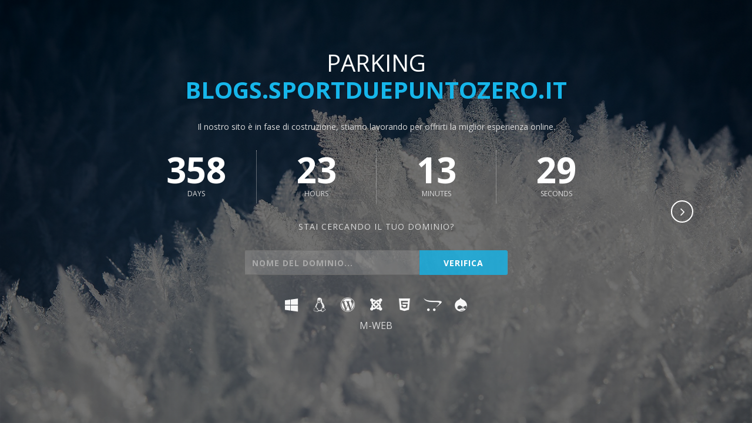

--- FILE ---
content_type: text/html
request_url: http://blogs.sportduepuntozero.it/
body_size: 5228
content:
<!DOCTYPE html>
<html lang="it-IT">
<head>
	<meta http-equiv="content-type" content="text/html; charset=UTF-8">
	<meta charset="utf-8">
	<meta name="viewport" content="width=device-width, initial-scale=1, maximum-scale=1">

	<!-- Title -->
	<title>blogs.sportduepuntozero.it registrato con mvmnet.com</title>
	<meta name="description" content="Registrazione domini italiani, europei ed internazionali di primo e secondo livello. Ampia offerta di servizi hosting." />
	<meta name="keywords" content="registrazione domini registra rinnova trasferisci il tuo dominio controlla verifica disponibilità dominio web hosting spazio web server dedicati" />
        
	<link rel="shortcut icon" href="/assets/favicon.ico">
	<link rel="stylesheet" type="text/css" href="/assets/css/font-awesome.css">
	<link href='//fonts.googleapis.com/css?family=Open+Sans:300,400,400italic,600,700,700italic' rel='stylesheet' type='text/css'>

	<!-- Stylesheet -->
	<link rel="stylesheet" href="/assets/css/style.css" type="text/css">
	<link rel="stylesheet" href="/assets/css/media.css" type="text/css">
	<link class="colors" rel="stylesheet" href="/assets/css/blue.css" type="text/css">

	<!-- Modernizr -->
	<script src="/assets/modernizr.js"></script>

	<!-- HTML5 Shim and Respond.js IE8 support of HTML5 elements and media queries -->
	<!--[if lt IE 9]>
		<script src="/assets/html5shiv/html5shiv.js"></script>
		<script src="/assets/respond/respond.min.js"></script>
	<![endif]-->

</head>

<body>

	<div class="wrap" id="bg-slide">

		<!-- Main -->
		<div id="main">
			<div class="inner">

				<!-- Header -->
				<header>
				</header>

				<!-- Content -->
				<section class="content">

					<h1 class="title">
						Parking <span>blogs.sportduepuntozero.it</span>
					</h1>

					<p class="slogan">
						Il nostro sito è in fase di costruzione, stiamo lavorando per offrirti la miglior esperienza online.					</p>

					<!-- Countdown timer -->
					<div id="timer"></div>

					<p class="subtitle">Stai cercando il tuo dominio?</p>

					<!-- Search form -->
					<div id="search" class="form-wrap">

						<form action="https://www.mvmnet.com/it/ordini/order_dom_sel.php" method="post" id="search-form" novalidate>

							<p class="form-field">
								<input name="domain" id="domain" placeholder="Nome del dominio..." type="text" autofocus >
							</p>

							<p class="form-submit">
								<input name="submit" id="submit" value="Verifica" type="submit">
							</p>

						</form>

					</div>
					
					<div class="social">
						<ul>
							<li><i class="fa fa-windows"></i></li>
							<li><i class="fa fa-linux"></i></li>
							<li><i class="fa fa-wordpress"></i></li>
							<li><i class="fa fa-joomla"></i></li>
							<li><i class="fa fa-html5"></i></li>
							<li><i class="fa fa-opencart"></i></li>
							<li><i class="fa fa-drupal"></i></li>
						</ul>
					</div>
					
					<div class="copyright">M-WEB</div>

				</section>

				<!-- Modal page toggle -->
				<div class="modal-toggle">
					<a href="#" id="modal-open" title="More Info">
						<i class="fa fa-angle-right"></i>
					</a>
				</div>

			</div>
		</div>

		<!-- Modal page: About Us -->
		<div id="modal">
			<div class="inner">

				<!-- Modal toggle -->
				<div class="modal-toggle">
					<a href="#" id="modal-close" title="Close">
						<i class="fa fa-close"></i>
					</a>
				</div>

				<!-- Content -->
				<section class="content">

					<h1 class="title">About <a href="https://www.mvmnet.com"><span>Mvmnet.com</span></a></h1>

					<!-- Columns -->
					<div class="row">

						<div class="one-half">
							<p>Mvmnet by Moviement srl a leading company in Internet Services</p>
							<p>Domain registration, webhosting, email, SSL and web security</p>
							<p>VPS, Cloud, Dedicated server and much more</p>
						</div>

						<div class="one-half">
							<h2><i class="fa fa-phone"></i> Phone</h2>
							<p>
								Phone: +39 (049) 8179<br>
								Fax: +39 (049) 8179 100
							</p>

							<h2><i class="fa fa-envelope"></i> Email</h2>
							<p>
								<a href="mailto:supporto@mvmnet.com">supporto@mvmnet.com</a>
							</p>

							<h2><i class="fa fa-map"></i> Address</h2>
							<p>
								Via Savelli, 72 Padova - ITALY
							</p>
						</div>

					</div>

				</section>

			</div>
		</div>

	</div>

	<!-- Background overlay -->
	<div class="body-bg"></div>

	<!-- Loader -->
	<div class="page-loader" style="display: none;">
		<div class="progress">Loading...</div>
	</div>
	
	<script type="text/javascript" src="/assets/jquery.js"></script>
	<script type="text/javascript" src="/assets/plugins/backstretch/jquery.backstretch.min.js"></script>
	<script type="text/javascript" src="/assets/plugins/plugin/jquery.plugin.min.js"></script>
	<script type="text/javascript" src="/assets/plugins/countdown/jquery.countdown.min.js"></script>
	<script type="text/javascript" src="/assets/plugins/placeholder/jquery.placeholder.min.js"></script>
	
    <script type="text/javascript" src="/assets/main.js"></script>

</body>
</html>

--- FILE ---
content_type: text/css
request_url: http://blogs.sportduepuntozero.it/assets/css/style.css
body_size: 10497
content:
c/*********************
    - 1. General -
*********************/
article, aside, details, figcaption, figure, footer, header, hgroup, nav, section, summary {
	display:block;
}

audio, canvas, video {
	display:inline-block;
}

audio:not([controls]) {
	display:none;
	height:0;
}

[hidden] {
	display:none;
}

html {
	font-size:100%;
	-webkit-font-smoothing:antialiased;
	-webkit-text-size-adjust:100%;
		-ms-text-size-adjust:100%;	
}

html, body {
	height:100%;
}

html, button, input, textarea {
	font-family:'Open Sans', Helvetica, Arial, sans-serif;
}

body {
	font-family:'Open Sans', Helvetica, Arial, sans-serif;
	color:#dadada;
	line-height:1.75;
	margin:0;
}

a {
	text-decoration:none;
}

a:hover {
	text-decoration:underline;
}

a:active, a:focus, a:hover {
	outline:0;
}

h1, h2, h3, h4 {
	color:#fff;
	font-weight:400;
	line-height:1.16667;
	margin:0 0 28px;
	text-align:center;
}

h1 {
	font-size:40px;
	text-transform:uppercase;
}

h2 {
	font-size:30px;
}

h3 {
	font-size:24px;
}

h4 {
	font-size:18px;
}

b, strong {
	font-weight:700;
}

i, em {
	font-style:italic;
}

p {
	margin:0 0 28px;
}

ul, ol {
	margin:0 0 28px;
	padding:0 0 0 24px;
}

ul {
	list-style:disc;
}

ol {
	list-style:decimal;
}

blockquote, q {
	quotes:none;
}

blockquote:before, blockquote:after,
q:before, q:after {
	content:"";
	content:none;
}

img {
	border:0;
	vertical-align:middle;
	-ms-interpolation-mode:bicubic;
}

form {
	margin:0;
}

button, input, textarea {
	border-radius:0;
	font-size:14px;
	margin:0;
	max-width:100%;
	vertical-align:baseline;
	-webkit-box-sizing:border-box;
	   -moz-box-sizing:border-box;
			box-sizing:border-box;
}

button, input {
	line-height:normal;
}

button, input[type="submit"] {
	-webkit-appearance:button;
	cursor:pointer;
}

textarea {
	overflow:auto;
	vertical-align:top;
}

/**************************
    - 2. Clear floats -
**************************/
.row:afterr { 
	clear:both; 
}

.row:before, .row:after { 
	content:""; 
	display:table; 
}

/******************
    - 3. Grid -
******************/
.row {
	margin-left:-48px;
}

.one-half {
	float:left;
	padding-left:48px;
	-webkit-box-sizing:border-box;
	   -moz-box-sizing:border-box;
			box-sizing:border-box;
}

.one-half {
	width:50%;
}

/******************
    - 4. Form -
******************/
input {
	background:#6e6e6e;
	background:rgba(169,169,169,0.3);
	border:1px solid #6e6e6e;
	color:#fff;
	font-weight:700;
	letter-spacing:1px;
	padding:6px 12px;
	text-transform:uppercase;
	-webkit-border-raius:3px 0 0 3px;
	   -moz-border-raius:3px 0 0 3px;
			border-raius:3px 0 0 3px;
}

input:focus {
	outline:0;
}

button, input[type="submit"] {
	-webkit-transition:all 0.3s;
	   -moz-transition:all 0.3s;
			transition:all 0.3s;
}

button:hover, button:focus,
input[type="submit"]:focus, input[type="submit"]:hover {
	color:#dadada;
	outline:0;
}

.form-field {
	position:relative;
}

.form-field label {
	font-size:14px;
}

.form-field span.error {
	position:absolute;
	top:45px;
	color:#fff;
	font-size:10px;
	padding:2px 10px;
	text-transform:uppercase;
	-webkit-border-radius:3px;
	   -moz-border-radius:3px;
			border-radius:3px;
}

.form-wrap .success {
	color:#dadada;
	min-height:42px;
	text-align:center;
}

/*************************
    - 5. Placeholder -
*************************/
::-webkit-input-placeholder {
	color:#a9a9a9;
}

::-moz-placeholder {
	color:#a9a9a9;
	opacity:1;
}

.placeholder {
	color:#a9a9a9;
}

/*******************************
    - 6. Responsive images -
*******************************/
.wrap img {
	height:auto;
	max-width:100%;
}

/********************************
    - 7. Custom text styles -
********************************/
h1.title > span {
	font-weight:700;
}

.slogan {
	font-size:14px;
	text-align:center;
}

.subtitle {
	font-size:14px;
	letter-spacing:1px;
	margin:28px 0;
	text-align:center;
	text-transform:uppercase;
}

.row h2 {
	font-size:24px;
	margin-bottom:14px;
	text-align:left;
}

/*******************
    - 8. Icons -
*******************/
.social li, 
.modal-toggle i {
	color:#f7f7f7;
	display:inline-block;
	font-size:24px;
	width:36px;
	height:36px;
	line-height:36px;
	text-align:center;
	text-decoration:none;
	-webkit-transition:all 0.3s ease;
	   -moz-transition:all 0.3s ease;
			transition:all 0.3s ease;
}

.row h2 i {
	font-size:18px;
	line-height:1.55556;
	margin-right:10px;
}

/* Social */
.social .fa-windows:hover 	{color:#55acee;}
.social .fa-linux:hover 	{color:#3b5998;}
.social .fa-wordpress:hover {color:#e5392d;}
.social .fa-joomla:hover 	{color:#084d7d;}
.social .fa-html5:hover 		{color:#32b8e8;}
.social .fa-opencart:hover 	{color:#bd081c;}
.social .fa-drupal:hover 		{color:#e96a24;}

/*************************
    - 9. Page loader -
*************************/
.page-loader {
	position:fixed;
	display:block;
	width:100%;
	height:100%;
	top:0;
	right:0;
	left:0;
	bottom:0;
	z-index:998;
	background:#fff;
}

.page-loader .progress {
	margin:-12em 0 0 -12em;
	width:50px;
	height:50px;
	font-size:2px;
	position:absolute;
	text-indent:-9999em;
	top:50vh;
	left:50vw;
	background:#fff;
	border-top:0.8em solid rgba(35, 35, 35, 0.2);
	border-right:0.8em solid rgba(35, 35, 35, 0.2);
	border-bottom:0.8em solid rgba(35, 35, 35, 0.2);
	border-left:0.8em solid #000;
	-webkit-transform:translateZ(0);
	   -moz-transform:translateZ(0);
			transform:translateZ(0);
	-webkit-animation:preloader 0.7s infinite linear;
	   -moz-animation:preloader 0.7s infinite linear;
			animation:preloader 0.7s infinite linear;
}

.page-loader .progress,  .page-loader .progress:after {
	border-radius:50%;
	width:24em;
	height:24em;
}

.page-loader.overlay {
	background:rgba(0, 0, 0, 0.5);
}

.page-loader.overlay .progress {
	background:transparent;	
}

@-webkit-keyframes preloader {
 	0% {
 		-webkit-transform:rotate(0deg);
	}
	
 	100% {
 		-webkit-transform:rotate(360deg);
	}
}

@-moz-keyframes preloader {
 	0% {
 		-moz-transform:rotate(0deg);
	}
	
 	100% {
 		-moz-transform:rotate(360deg);
	}
}

@keyframes preloader {
 	0% {
 		-webkit-transform:rotate(0deg);
 		   -moz-transform:rotate(0deg);
 			-ms-transform:rotate(0deg);
 			 -o-transform:rotate(0deg);
 				transform:rotate(0deg);
	}
	
 	100% {
 		-webkit-transform:rotate(360deg);
 		   -moz-transform:rotate(360deg);
 			-ms-transform:rotate(360deg);
 			 -o-transform:rotate(360deg);
 				transform:rotate(360deg);
	}
}

/******************************
    - 10. Basic structure -
******************************/
.wrap {
	position:relative;
	min-height:100%;
	z-index:99;
}

.inner {
	margin:0 auto;
	padding:42px 24px;
}

#main {
	position:relative;
}

#main .inner {
	max-width:816px;
	padding-bottom:84px;
	padding-top:84px;
}

/*********************************
    - 11. Background overlay -
*********************************/
.body-bg {
	background:rgba(0,0,0,0.5) url(/assets/overlay.png) repeat;
	height:100%;
	left:0;
	position:fixed;
	top:0;
	width:100%;
	z-index:98;
}

/********************
    - 12. Logo -
********************/
.logo {
	font-size:30px;
	margin-bottom:70px;
}

/************************
    - 13. Countdown -
************************/
.countdown-row {
	display:block;
	text-align:center;
}

.countdown-section {
	border-left:1px dotted #dadada;
	border-color:rgba(218,218,218,0.8);
	color:#dadada;
	display:inline-block;
	font-size:12px;
	line-height:12px;
	padding:3px 12px 10px;
	text-align:center;
	text-transform:uppercase;
	width:25%;
	-webkit-box-sizing:border-box;
	   -moz-box-sizing:border-box;
			box-sizing:border-box;
}

.countdown-section:first-child {	
	border-left:0;
}

.countdown-amount {
	color:#fff;
	display:block;
	font-weight:700;
	font-size:60px;
	line-height:1;
	padding-bottom:5px;
}

/*************************
    - 14. Search -
*************************/
#search {
	margin:0 auto;
	max-width:448px;	
}

#search-form {
	position:relative;
}

#search-form .form-field {
	margin-right:150px;
}

#search-form .form-submit {
	height:42px;
	position:absolute;
	right:0;
	top:0;
	width:150px;
}

#domain, #submit {
	display:block;
	height:42px;
	width:100%;
}

#domain {
	border-right:0;
	-webkit-border-radius:3px 0 0 3px;
	   -moz-border-radius:3px 0 0 3px;
			border-radius:3px 0 0 3px;
}

#submit {
	border:0;
	-webkit-border-radius:0 3px 3px 0;
	   -moz-border-radius:0 3px 3px 0;
			border-radius:0 3px 3px 0;
}

/*********************
    - 15. Social -
*********************/
.social {
	margin:28px 0 0;
}

.social ul {
	list-style:none;
	margin:0;
	padding:0;
	text-align:center;
}

.social li {
	display:inline-block;
	margin:4px;
}

.copyright{
	text-align: center;
}

/***************************
    - 16. Modal toggle -
***************************/
#main .modal-toggle {
	position:fixed;
	display:block;
	top:50%;
	right:100px;
	width:34px;
	height:34px;
	vertical-align:middle;
	color:#fff;
	border:2px solid #fff;
	text-align:center;
	-webkit-border-radius:999px;
	   -moz-border-radius:999px;
	   		border-radius:999px;
	-webkit-transition:all 0.3s;
	   -moz-transition:all 0.3s;
			transition:all 0.3s;
	-webkit-transform:translateY(-50%);
	   -moz-transform:translateY(-50%);
		-ms-transform:translateY(-50%);
		 -o-transform:translateY(-50%);
			transform:translateY(-50%);
}

#main .modal-toggle i {
	font-size:22px;
	line-height:34px;
}

#main .modal-toggle:hover {
	right:98px;
	background-color:#fff;
	width:40px;
	height:40px;
}

#main .modal-toggle:hover i {
	font-size:28px;
	line-height:40px;
}

/****************************
    - 17. Modal / About -
****************************/
#modal .title {
	margin-bottom:42px;
}

#modal {
	background:#000;
	background:rgba(0,0,0,0.9);
	display:none;
	left:0;
	min-height:100%;
	position:absolute;
	right:0;
	top:0;
	z-index:997;
}

#modal .inner {
	max-width:612px;
}

#modal .modal-toggle {
	margin-bottom:28px;
	text-align:center;
}

#modal #modal-close i {
	font-size:20px;
	line-height:20px;
}



--- FILE ---
content_type: text/css
request_url: http://blogs.sportduepuntozero.it/assets/css/blue.css
body_size: 528
content:
a, 
h1.title > span,
.row h2 i,
.modal-toggle i:hover,
#bg-video-controls i:hover {
	color:#16b6ea;
}

button, input[type="submit"],
button:hover, button:focus,
input[type="submit"]:focus, input[type="submit"]:hover,
.form-field span.errors,
.bounce1, .bounce2, .bounce3 {
	background:#16b6ea;
}

button, input[type="submit"],
.form-field span.error {
	background:rgba(22, 182, 234, 0.8);
}

.form-field span.error {
	border:1px solid #16b6ea;
}

.page-loader .progress {
	border-left-color:#16b6ea;
}